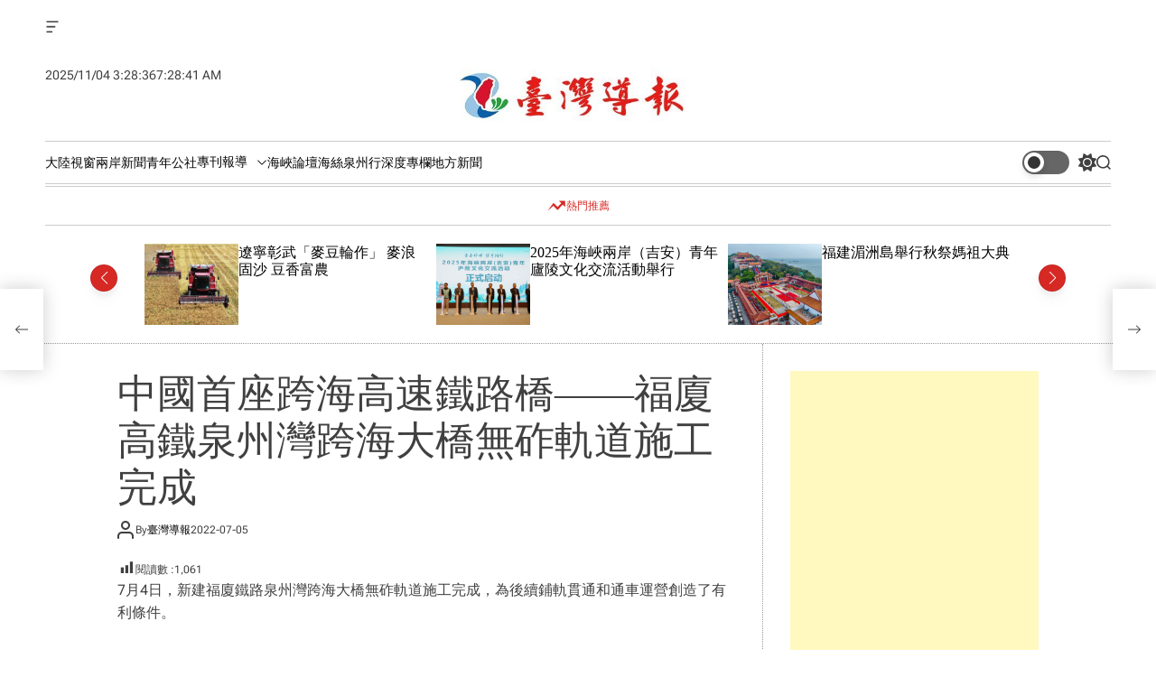

--- FILE ---
content_type: text/html; charset=utf-8
request_url: https://www.google.com/recaptcha/api2/aframe
body_size: 266
content:
<!DOCTYPE HTML><html><head><meta http-equiv="content-type" content="text/html; charset=UTF-8"></head><body><script nonce="xhswFiEz_WUYSVNuC-lJag">/** Anti-fraud and anti-abuse applications only. See google.com/recaptcha */ try{var clients={'sodar':'https://pagead2.googlesyndication.com/pagead/sodar?'};window.addEventListener("message",function(a){try{if(a.source===window.parent){var b=JSON.parse(a.data);var c=clients[b['id']];if(c){var d=document.createElement('img');d.src=c+b['params']+'&rc='+(localStorage.getItem("rc::a")?sessionStorage.getItem("rc::b"):"");window.document.body.appendChild(d);sessionStorage.setItem("rc::e",parseInt(sessionStorage.getItem("rc::e")||0)+1);localStorage.setItem("rc::h",'1762241321198');}}}catch(b){}});window.parent.postMessage("_grecaptcha_ready", "*");}catch(b){}</script></body></html>